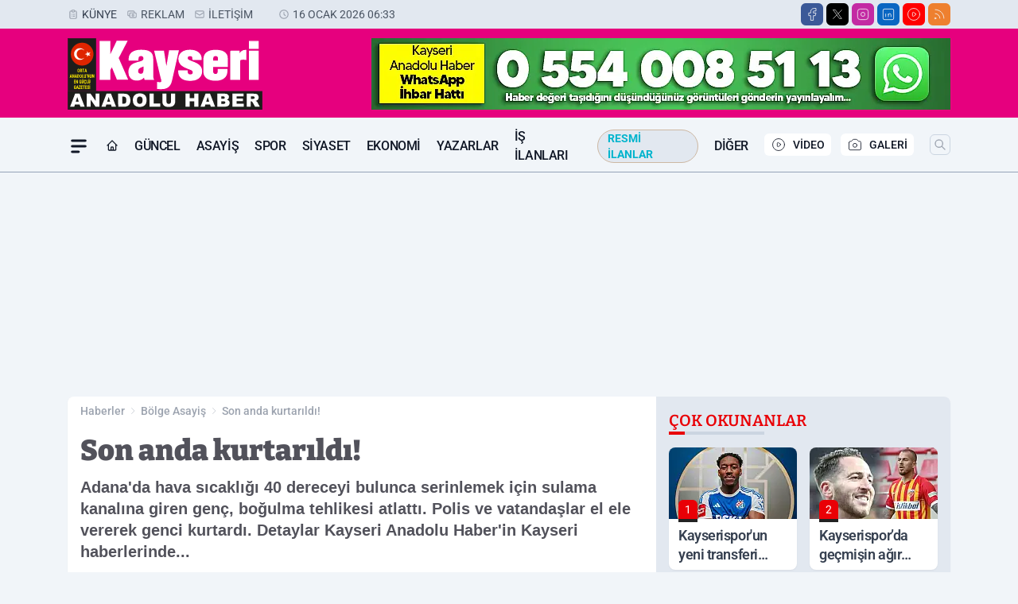

--- FILE ---
content_type: text/html; charset=utf-8
request_url: https://www.google.com/recaptcha/api2/aframe
body_size: 148
content:
<!DOCTYPE HTML><html><head><meta http-equiv="content-type" content="text/html; charset=UTF-8"></head><body><script nonce="SqR5QNpmDljXqS0wuFkLsg">/** Anti-fraud and anti-abuse applications only. See google.com/recaptcha */ try{var clients={'sodar':'https://pagead2.googlesyndication.com/pagead/sodar?'};window.addEventListener("message",function(a){try{if(a.source===window.parent){var b=JSON.parse(a.data);var c=clients[b['id']];if(c){var d=document.createElement('img');d.src=c+b['params']+'&rc='+(localStorage.getItem("rc::a")?sessionStorage.getItem("rc::b"):"");window.document.body.appendChild(d);sessionStorage.setItem("rc::e",parseInt(sessionStorage.getItem("rc::e")||0)+1);localStorage.setItem("rc::h",'1768552088802');}}}catch(b){}});window.parent.postMessage("_grecaptcha_ready", "*");}catch(b){}</script></body></html>